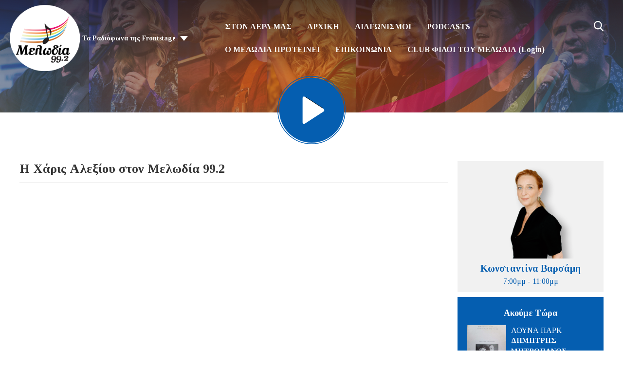

--- FILE ---
content_type: text/html; charset=UTF-8
request_url: https://www.melodia.gr/savvatokyriako/xaris-alexiou-2022/?i=413
body_size: 14559
content:
<!DOCTYPE HTML>
<html lang="el">
<head>
    <meta http-equiv="Content-Type" content="text/html; charset=utf-8">
<title>Η Χάρις Αλεξίου στον Μελωδία 99.2 - Melodia 99.2</title>
<meta name="description" content="Ο Μελωδία 99.2 είναι ο κορυφαίος σταθμός έντεχνου ρεπερτορίου στην Ελλάδα.">
<meta name="keywords" content="μελωδία 99.2, μελωδία, 992, ραδιόφωνο, αθήνα, ελλάδα, μουσική, ραδιοφωνικός σταθμός">
<meta name="robots" content="noodp, noydir">

<!-- Facebook -->
<meta property="og:url" content="https://www.melodia.gr/savvatokyriako/xaris-alexiou-2022/">
<meta property="og:title" content="Η Χάρις Αλεξίου στον Μελωδία 99.2">
<meta property="og:image:url" content="https://mmo.aiircdn.com/342/63a1e6a3074e1.png">
<meta property="og:image:width" content="1920">
<meta property="og:image:height" content="1080">
<meta property="og:image:type" content="image/png">
<meta property="og:description" content="">
<meta property="og:site_name" content="Μελωδία 99.2">
<meta property="og:type" content="article">

<!-- X.com -->
<meta name="twitter:card" content="summary">
<meta name="twitter:title" content="Η Χάρις Αλεξίου στον Μελωδία 99.2">
<meta name="twitter:description" content="">
<meta name="twitter:image" content="https://mmo.aiircdn.com/342/63a1e6a3074e1.png">
<meta name="twitter:site" content="@melodia992">


<!-- Icons -->
<link rel="icon" href="https://mm.aiircdn.com/632/5e185a3184ae6.png">
<link rel="apple-touch-icon" href="https://mm.aiircdn.com/632/5e185a3184ae6.png">


<!-- Common CSS -->
<link type="text/css" href="https://c.aiircdn.com/fe/css/dist/afe-f98a36ef05.min.css" rel="stylesheet" media="screen">

<!-- Common JS -->
<script src="https://code.jquery.com/jquery-3.4.1.min.js"></script>
<script src="https://c.aiircdn.com/fe/js/dist/runtime.5b7a401a6565a36fd210.js"></script>
<script src="https://c.aiircdn.com/fe/js/dist/vendor.f6700a934cd0ca45fcf8.js"></script>
<script src="https://c.aiircdn.com/fe/js/dist/afe.10a5ff067c9b70ffe138.js"></script>

<script>
gm.properties = {"site_id":"632","page_id":"5388","page_path_no_tll":"\/savvatokyriako\/xaris-alexiou-2022\/","service_id":"3583"};
</script>

    <meta name="viewport" content="width=device-width, minimum-scale=1.0, initial-scale=1.0">
    <link rel="stylesheet" href="https://a.aiircdn.com/d/c/2028-b0jeplq3uydtdo.css" />
    <script src="//ajax.googleapis.com/ajax/libs/webfont/1/webfont.js"></script>
    <script src="https://a.aiircdn.com/d/j/2029-7ulhfphfdpozmc.js"></script>

            <link href="https://fonts.googleapis.com/css?family=Tinos:400,400i,700,700i&display=swap&subset=greek,greek-ext,latin-ext" rel="stylesheet">
    
<script async src="//cdn.orangeclickmedia.com/tech/melodia.gr/ocm.js"></script>
<script async src="//securepubads.g.doubleclick.net/tag/js/gpt.js"></script>
<script>
    window.OCM = window.OCM || {};
    window.OCM.adblocked = true;
</script>
<script data-cmp-script type="text/plain">
	window.OCM.adblocked = false;
    
    (function detectAdblockWithInvalidURL(callback) {
      var flaggedURL = '//pagead2.googlesyndication.com/pagead/js/adsbygoogle.js';

      if (window.fetch) {
        var request = new Request(flaggedURL, {
          method: 'HEAD',
          mode: 'no-cors',
        });
        fetch(request)
          .then(function(response) {
            console.log('response.status', response.status);
            if (!response.status) {
              callback(false);
            }
          })
          .catch(function(error) {
            console.log('catch', error);
            callback(true);
          });
      } else {
        var http = new XMLHttpRequest();
        http.open('HEAD', flaggedURL, false);

        try {
          http.send();
        } catch (err) {
          callback(true);
        }

        if (!http.status) {
          callback(false);
        }
      }
    })(function(usingAdblock) {
    	window.OCM.adblockChecked = true;
        window.OCM.adblocked = usingAdblock;
    })
</script>
<script>
	googletag = window.googletag || {cmd: []};

  	googletag.cmd.push(function() {
    	googletag.pubads().enableSingleRequest();
    	googletag.pubads().setCentering(true);
    	googletag.pubads().collapseEmptyDivs(true);
        
        var page = new URL(window.location);
        googletag.pubads().setTargeting('frontstage_website', [page.host]);
        var paths = page.pathname.split('/');
        var path_tar = [];
        paths = paths.filter(String);
        for (var path of paths) {
            path_tar.push(path.substring(0, 39))
        }
        googletag.pubads().setTargeting('frontstage_path', path_tar);
        googletag.pubads().setTargeting('frontstage_page', [page.pathname.substring(1, 40)]);
        
    	googletag.enableServices();
  	});
</script>

<!-- Google Tag Manager -->
<script>(function(w,d,s,l,i){w[l]=w[l]||[];w[l].push({'gtm.start':
new Date().getTime(),event:'gtm.js'});var f=d.getElementsByTagName(s)[0],
j=d.createElement(s),dl=l!='dataLayer'?'&l='+l:'';j.async=true;j.src=
'https://www.googletagmanager.com/gtm.js?id='+i+dl;f.parentNode.insertBefore(j,f);
})(window,document,'script','dataLayer','GTM-PNWXC76');</script>
<!-- End Google Tag Manager -->
<style>
    @media only screen and (max-width: 480px){
     .c-ad.c-billboard iframe{
            height:auto!important;
        }
        
    .inline-ad img{
     	width:100%;   
    	height:auto;
        }
    }
    .inline-ad{text-align:center;}
</style>
<meta name="google-site-verification" content="DA7ch3h5dWz7Ql8fC6YtKn4N6dEPbqVcywwQRZk8Frg" />

<style>
    #simple-popup{position:fixed;top:0;bottom:0;left:0;right:0;z-index:100001}.simple-popup-content{position:absolute;left:50%;top:50%;-webkit-transform:translate(-50%,-50%);-ms-transform:translate(-50%,-50%);transform:translate(-50%,-50%);max-height:80%;max-width:100%;z-index:100002;overflow:auto}.simple-popup-content .close{position:absolute;right:0;top:0}.simple-popup-content .close::before{display:inline-block;text-align:center;content:"\00d7";font-size:40px;color:#fff;width:40px;line-height:40px}.simple-popup-content .close:hover{cursor:hand;cursor:pointer}.simple-popup-content .close:hover::before{color:grey}#simple-popup-backdrop,.simple-popup-backdrop-content{position:fixed;top:0;bottom:0;left:0;right:0;z-index:100000}#simple-popup,#simple-popup-backdrop,#simple-popup-backdrop.hide-it,#simple-popup.hide-it{-webkit-transition-property:opacity;-moz-transition-property:opacity;-ms-transition-property:opacity;-o-transition-property:opacity;transition-property:opacity}#simple-popup-backdrop.hide-it,#simple-popup.hide-it{opacity:0}#simple-popup,#simple-popup-backdrop{opacity:1}
    @media only screen and (max-width: 768px) {
        .simple-popup-content {left:calc((100% - 300px) /2) !important; top:calc((100% - 600px)/2) !important; max-height:100% !important; transform: translate(calc((100% - 300px) /2), calc((100% - 600px)/2)) !important}
    }
</style>
<script>
    !function(t){"use strict";t.fn.simplePopup=function(n){function e(){return o(),v=i(),k=r(),a(),g}function o(){if("auto"!==w.type&&"data"!==w.type&&"html"!==w.type)throw new Error('simplePopup: Type must me "auto", "data" or "html"');if(w.backdrop>1||w.backdrop<0)throw new Error('simplePopup: Please enter a "backdrop" value <= 1 of >= 0');if(w.fadeInDuration<0||Number(w.fadeInDuration)!==w.fadeInDuration)throw new Error('simplePopup: Please enter a "fadeInDuration" number >= 0');if(w.fadeOutDuration<0||Number(w.fadeOutDuration)!==w.fadeOutDuration)throw new Error('simplePopup: Please enter a "fadeOutDuration" number >= 0')}function i(){if("html"===w.type)return"html";if("data"===w.type)return"data";if("auto"===w.type){if(g.data("content"))return"data";if(t(w.htmlSelector).length)return"html";throw new Error('simplePopup: could not determine type for "type: auto"')}return!1}function r(){if("html"===v){if(!w.htmlSelector)throw new Error('simplePopup: for "type: html" the "htmlSelector" option must point to your popup html');if(!t(w.htmlSelector).length)throw new Error('simplePopup: the "htmlSelector": "'+w.htmlSelector+'" was not found');return t(w.htmlSelector).html()}if("data"===v){if(k=g.data("content"),!k)throw new Error('simplePopup: for "type: data" the "data-content" attribute can not be empty');return k}return!1}function a(){w.backdrop&&l(),w.escapeKey&&m(),p()}function p(){var n=t("<div/>",{class:"simple-popup-content",html:k}),e=t("<div/>",{id:"simple-popup",class:"hide-it"});if(w.inlineCss&&(n.css("width",w.width),n.css("height",w.height),n.css("background",w.background)),u(e),w.closeCross){var o=t("<div/>",{class:"close"});c(o),n.append(o)}e.append(n),w.beforeOpen(e),t("body").append(e),setTimeout(function(){var n=t("#simple-popup");w.inlineCss&&(n=b(n,w.fadeInTimingFunction),n=y(n,w.fadeInDuration)),n.removeClass("hide-it")});var i=setInterval(function(){"1"===t("#simple-popup").css("opacity")&&(clearInterval(i),w.afterOpen(e))},100)}function s(){var n=t("#simple-popup");w.beforeClose(n),w.inlineCss&&(n=b(n,w.fadeOutTimingFunction),n=y(n,w.fadeOutDuration)),t("#simple-popup").addClass("hide-it");var e=setInterval(function(){"0"===t("#simple-popup").css("opacity")&&(t("#simple-popup").remove(),clearInterval(e),w.afterClose())},100);w.backdrop&&d(),w.escapeKey&&h()}function u(n){t(n).on("click",function(n){"simple-popup"===t(n.target).prop("id")&&s()})}function c(n){t(n).on("click",function(t){s()})}function l(){f()}function d(){var n=t("#simple-popup-backdrop");w.inlineCss&&(n=b(n,w.fadeOutTimingFunction),n=y(n,w.fadeOutDuration)),n.addClass("hide-it");var e=setInterval(function(){"0"===t("#simple-popup-backdrop").css("opacity")&&(t("#simple-popup-backdrop").remove(),clearInterval(e))},100)}function f(){var n=t("<div/>",{class:"simple-popup-backdrop-content"}),e=t("<div/>",{id:"simple-popup-backdrop",class:"hide-it"});w.inlineCss&&(n.css("opacity",w.backdrop),n.css("background",w.backdropBackground)),e.append(n),t("body").append(e),setTimeout(function(){var n=t("#simple-popup-backdrop");w.inlineCss&&(n=b(n,w.fadeInTimingFunction),n=y(n,w.fadeInDuration)),n.removeClass("hide-it")})}function m(){t(document).on("keyup.escapeKey",function(t){27===t.keyCode&&s()})}function h(){t(document).unbind("keyup.escapeKey")}function b(t,n){return t.css("-webkit-transition-timing-function",n),t.css("-moz-transition-timing-function",n),t.css("-ms-transition-timing-function",n),t.css("-o-transition-timing-function",n),t.css("transition-timing-function",n),t}function y(t,n){return t.css("-webkit-transition-duration",n+"s"),t.css("-moz-transition-duration",n+"s"),t.css("-ms-transition-duration",n+"s"),t.css("-o-transition-duration",n+"s"),t.css("transition-duration",n+"s"),t}var k,v,g=this,w=t.extend({type:"auto",htmlSelector:null,width:"auto",height:"auto",background:"#fff",backdrop:.7,backdropBackground:"#000",inlineCss:!0,escapeKey:!0,closeCross:!0,fadeInDuration:.3,fadeInTimingFunction:"ease",fadeOutDuration:.3,fadeOutimingFunction:"ease",beforeOpen:function(){},afterOpen:function(){},beforeClose:function(){},afterClose:function(){}},n);this.selector;return e()}}(jQuery);
</script>

<script>
    var standalone = window.navigator.standalone,
      userAgent = window.navigator.userAgent.toLowerCase(),
      safari = /safari/.test(userAgent),
      ios = /iphone|ipod|ipad/.test(userAgent),
      popper = true;

    if (ios) {
      if (!standalone && safari) {
        // Safari
      } else if (!standalone && !safari) {
        // iOS webview
        popper = false;
      };
    } else {
      if (userAgent.includes('wv')) {
        // Android webview
        popper = false;
      } else {
        // Chrome
      }
    };
    
    function ocmGetParameterByName(name, url) {
        if (!url) url = window.location.href;
        name = name.replace(/[\[\]]/g, '\\$&');
        var regex = new RegExp('[?&]' + name + '(=([^&#]*)|&|#|$)'),
            results = regex.exec(url);
        if (!results) return null;
        if (!results[2]) return '';

        return decodeURIComponent(results[2].replace(/\+/g, ' '));
    }
    
    function popapp() {
        if (OCM.device === 'mobile') {
            var options = {
                type: 'html',
                htmlSelector: '#popapp_mobile',
                escapeKey: true,
                fadeInDuration: 1.0
            };
        } else {
            var options = {
                type: 'html',
                htmlSelector: '#popapp_desktop',
                escapeKey: true,
                fadeInDuration: 1.0
            };
        }
        
        $(this).simplePopup(options);
    }
</script>
<script data-cmp-script type="text/plain">
    //if (ocmGetParameterByName('pop', null)) {
        window.setTimeout(function() {
            if (window.localStorage && popper) {
                var nextPopup = localStorage.getItem( 'popitappmelodia' );
                // Per user
                // if (nextPopup) {
                //    return;
                // }
                
                // Per day
                if (nextPopup > new Date()) {
                   return;
                }
                var expires = new Date();
                expires = expires.setHours(expires.getHours() + 24);
                localStorage.setItem( 'popitappmelodia', expires );
                
                // popapp();
            }
        }, 3000);
    //}
</script>

<style>
    .js-pod-eps-cont .gm-sec-meta { display:none !important }
</style>

<meta name="facebook-domain-verification" content="or9h02fw28h3dziibjseyzriw568wl" />


<!-- Facebook Pixel Code -->
<script>
!function(f,b,e,v,n,t,s)
{if(f.fbq)return;n=f.fbq=function(){n.callMethod?
n.callMethod.apply(n,arguments):n.queue.push(arguments)};
if(!f._fbq)f._fbq=n;n.push=n;n.loaded=!0;n.version='2.0';
n.queue=[];t=b.createElement(e);t.async=!0;
t.src=v;s=b.getElementsByTagName(e)[0];
s.parentNode.insertBefore(t,s)}(window, document,'script',
'https://connect.facebook.net/en_US/fbevents.js');
fbq('init', '480505053139036');
fbq('track', 'PageView');
fbq('track', 'ViewContent');
</script>
<noscript><img height="1" width="1" style="display:none"
src="https://www.facebook.com/tr?id=480505053139036&ev=PageView&noscript=1"
/></noscript>
<!-- End Facebook Pixel Code -->

</head>
<body data-controller="ads">

<!-- Global site tag (gtag.js) - Google Analytics -->
<script async src="https://www.googletagmanager.com/gtag/js?id=UA-122618698-1"></script>
<script>
  window.dataLayer = window.dataLayer || [];
  function gtag(){dataLayer.push(arguments);}
  gtag('js', new Date());

  gtag('config', 'UA-122618698-1');
</script>

<div class="c-nav-overspill  js-top-nav  js-slide-move">
    <ul></ul>
</div>

<div class="c-site-overlay  js-site-overlay"></div>

<div class="c-site-wrapper  js-slide-move">
    <div class="o-wrapper js-takeover-wrap"></div>
    <div class="c-ad c-billboard js-spacing-on-load"><div class="gm-adpos" 
     data-ads-target="pos" 
     data-pos-id="6696" 
     id="ad-pos-6696"
 ></div></div>
    <header class="c-page-head c-page-head--pages">
        <div class="c-page-head__top">
            <div class="dv-grid u-flex">
                <div class="dv-grid__item u-flex__item">
                    <div class="c-logo-wrapper">
                        <a href="/"><img class="c-logo" src="https://mm.aiircdn.com/632/5e185a3184ae6.png" alt="Μελωδία 99.2"></a>
                        <div class="c-logo-wrapper__inner">
                                                            <div class="c-other-stations-toggle s-hide js-other-stations-toggle">
                                    <span>Τα Ραδιόφωνα της Frontstage</span>
                                </div>
                                                                                </div>
                    </div>
                </div><!--
                     --><div class="dv-grid__item u-flex__item c-nav-primary-flexwrapper">
                    <div class="c-nav-primary-wrapper js-nav-primary-wrapper">
                        <nav class="c-nav-primary js-nav-primary">
                            <h2 class="hide"><a href="/">Navigation</a></h2>
                            <ul class="global-nav-top"><li class="nav--on-air "><div><a href="#">
                    ΣΤΟΝ ΑΕΡΑ ΜΑΣ
                </a></div><ul><li><a href="/on-air/programma/">
                                Πρόγραμμα
                            </a></li><li><a href="/on-air/presenters/">
                                Παραγωγοί
                            </a></li><li><a href="/on-air/kasetes-tou-melodia/">
                                Κασέτες του Μελωδία
                            </a></li><li><a href="/on-air/akoume-mprosta/">
                                Ακούμε Μπροστά
                            </a></li><li><a href="https://melodia.gr/podcasts/ta-nea-se-5-melodia/">
                                Τα Νέα Σε 5&#039;
                            </a></li><li><a href="/on-air/diaskeves-mas/">
                                Οι Διασκευές του Μελωδία
                            </a></li></ul></li><li class="nav--home "><div><a href="/">
                    ΑΡΧΙΚΗ
                </a></div></li><li class="nav--diagonismoi "><div><a href="/diagonismoi/">
                    ΔΙΑΓΩΝΙΣΜΟΙ
                </a></div><ul><li><a href="/diagonismoi/">
                                ΔΙΑΓΩΝΙΣΜΟΙ
                            </a></li></ul></li><li class="nav--1 "><div><a href="/podcasts/">
                    PODCASTS
                </a></div></li><li class="nav--protaseis "><div><a href="/protaseis/">
                    Ο ΜΕΛΩΔΙΑ ΠΡΟΤΕΙΝΕΙ
                </a></div></li><li class="nav--about "><div><a href="/about/">
                    ΕΠΙΚΟΙΝΩΝΙΑ
                </a></div></li><li class="nav--melodia-club "><div><a href="/club/">
                    CLUB ΦΙΛΟΙ ΤΟΥ ΜΕΛΩΔΙΑ (Login)
                </a></div></li></ul>
                            <button type="button" class="c-search-toggle  js-search-toggle">Toggle Search Visibility</button>
                        </nav>
                    </div>
                    <button class="c-nav-toggle  js-toggle-navigation" type="button">
                        <div class="c-nav-icon">
                            <i class="c-nav-toggle__line"></i><i class="c-nav-toggle__line"></i><i class="c-nav-toggle__line"></i>
                        </div>
                        <span class="c-nav-toggle__title">Menu</span>
                    </button>
                                            <div class="c-other-stations-toggle hide s-show js-other-stations-toggle">
                            <span>Τα Ραδιόφωνα της Frontstage</span>
                        </div>
                                    </div>
            </div>
        </div>
        <div class="c-page-head__main">
                        <a href="/player/"
               target="_blank"
               data-popup-size=""
               class="c-listen-live">

                <svg width="187" height="187" viewBox="0 0 187 187" xmlns="http://www.w3.org/2000/svg" xmlns:xlink="http://www.w3.org/1999/xlink">
                    <defs>
                        <filter x="-.8%" y="2.3%" width="96.3%" height="94.2%" filterUnits="objectBoundingBox" id="a">
                            <feOffset dy="-1" in="SourceAlpha" result="shadowOffsetOuter1"/>
                            <feColorMatrix values="0 0 0 0 0 0 0 0 0 0 0 0 0 0 0 0 0 0 1 0" in="shadowOffsetOuter1"/>
                        </filter>
                        <path d="M74.182 56.023l51.667 33.624a4 4 0 010 6.706l-51.667 33.624A4 4 0 0168 126.624V59.376a4 4 0 016.182-3.353z" id="b"/>
                    </defs>
                    <g transform="translate(1 1)" fill="none" fill-rule="evenodd">
                        <circle fill="#592783" cx="93" cy="93" r="89"/>
                        <circle stroke="#592783" stroke-width="2" cx="92.5" cy="92.5" r="92.5"/>
                        <use fill="#000" filter="url(#a)" xlink:href="#b"/>
                        <use fill="#FFF" xlink:href="#b"/>
                    </g>
                </svg>
            </a>
                    </div>
    </header><!-- End of header -->

    <section class="c-page-main c-page-main--pages">
        <div class="o-wrapper">
            <div class="dv-grid">
                <div class="dv-grid__item dv-grid__item--flex-300">
                    
                    <h1 class="o-headline">Η Χάρις Αλεξίου στον Μελωδία 99.2 </h1>
                    <div class="s-page">
                        <div style="left: 0; width: 100%; height: 0; position: relative; padding-bottom: 56.25%;"><iframe src="https://www.youtube.com/embed/ft55QvI331s?rel=0" style="top: 0; left: 0; width: 100%; height: 100%; position: absolute; border: 0;" allowfullscreen scrolling="no" allow="accelerometer *; clipboard-write *; encrypted-media *; gyroscope *; picture-in-picture *; web-share *;" referrerpolicy="strict-origin"></iframe></div>

<p style="text-align: center;">&nbsp;</p>

<p style="text-align: center;"><span style="font-size:16px;"><strong>O &Mu;&epsilon;&lambda;&omega;&delta;ί&alpha; 99.2 &pi;&alpha;&rho;&omicron;&upsilon;&sigma;&iota;ά&zeta;&epsilon;&iota;:</strong></span></p>

<p style="text-align: center;"><span style="font-size:16px;"><strong>🎙&Chi;ά&rho;&iota;&sigmaf; &Alpha;&lambda;&epsilon;&xi;ί&omicron;&upsilon;: &Eta; &sigma;&pi;&omicron;&upsilon;&delta;&alpha;ί&alpha; &epsilon;&rho;&mu;&eta;&nu;&epsilon;ύ&tau;&rho;&iota;&alpha; &mu;&omicron;&iota;&rho;ά&zeta;&epsilon;&tau;&alpha;&iota; &mu;&alpha;&zeta;ί &mu;&alpha;&sigmaf; &sigma;&pi;ά&nu;&iota;&epsilon;&sigmaf; &iota;&sigma;&tau;&omicron;&rho;ί&epsilon;&sigmaf;.</strong></span></p>

<p style="text-align: center;"><span style="font-size:16px;"><strong>&Mu;&iota;&alpha; &xi;&epsilon;&chi;&omega;&rho;&iota;&sigma;&tau;ή &sigma;&upsilon;&nu;ά&nu;&tau;&eta;&sigma;&eta; &mu;&epsilon; &tau;&eta;&nu; &omicron;&mu;ά&delta;&alpha; &tau;&omicron;&upsilon; &Mu;&epsilon;&lambda;&omega;&delta;ί&alpha; 99.2</strong></span></p>

<p style="text-align: center;"><span style="font-size:16px;"><strong>&pi;ά&nu;&tau;&alpha; Έ&nu;&tau;&epsilon;&chi;&nu;&alpha;, &pi;ά&nu;&tau;&alpha; &Mu;&epsilon;&lambda;&omega;&delta;ί&alpha; 🎼</strong></span></p>

<p style="text-align: center;"><span style="font-size:16px;"><strong>#pantaentexna #pantamelodia #piasemelodia</strong></span></p>

<p style="text-align: center;"><img alt="" src="https://mmo.aiircdn.com/342/63a1e6a3074e1.png" style="" /></p>

<p style="text-align: center;"><strong>&Eta; &Chi;ά&rho;&iota;&sigmaf; &Alpha;&lambda;&epsilon;&xi;ί&omicron;&upsilon; &sigma;&tau;&omicron;&nu; &Mu;&epsilon;&lambda;&omega;&delta;ί&alpha; 99.2&nbsp;</strong></p>

<p>&Alpha;&pi;ό &tau;&omicron; &pi;&rho;ώ&tau;&omicron; &tau;&eta;&sigmaf; &tau;&rho;&alpha;&gamma;&omicron;ύ&delta;&iota;, &sigma;&tau;&eta;&nu; &tau;&epsilon;&rho;ά&sigma;&tau;&iota;&alpha; &epsilon;&pi;&iota;&tau;&upsilon;&chi;ί&alpha; &kappa;&alpha;&iota; &tau;ώ&rho;&alpha; &sigma;&tau;&eta;&nu; &kappa;&upsilon;&kappa;&lambda;&omicron;&phi;&omicron;&rho;ί&alpha; &tau;&omicron;&upsilon; &tau;&rho;&alpha;&gamma;&omicron;&upsilon;&delta;&iota;&omicron;ύ<strong> <a href="https://www.youtube.com/watch?v=R6N_7zdgudU">&quot;&Omicron; ά&nu;&theta;&rho;&omega;&pi;&omicron;&sigmaf; &tau;&omicron;&upsilon; &kappa;ά&beta;&omicron;&upsilon; (Reworks)&quot;</a></strong>. &Eta; &sigma;&pi;&omicron;&upsilon;&delta;&alpha;ί&alpha; &epsilon;&rho;&mu;&eta;&nu;&epsilon;ύ&tau;&rho;&iota;&alpha; &mu;&omicron;&iota;&rho;ά&zeta;&epsilon;&tau;&alpha;&iota; &mu;&alpha;&zeta;ί &mu;&alpha;&sigmaf; &sigma;&pi;ά&nu;&iota;&epsilon;&sigmaf; &iota;&sigma;&tau;&omicron;&rho;ί&epsilon;&sigmaf; &sigma;&epsilon; &mu;&iota;&alpha; &xi;&epsilon;&chi;&omega;&rho;&iota;&sigma;&tau;ή &sigma;&upsilon;&nu;ά&nu;&tau;&eta;&sigma;&eta; &mu;&epsilon; &omicron;&lambda;ό&kappa;&lambda;&eta;&rho;&eta; &tau;&eta;&nu; &omicron;&mu;ά&delta;&alpha; &tau;&omicron;&upsilon; &Mu;&epsilon;&lambda;&omega;&delta;ί&alpha; 99.2.&nbsp;</p>

<p>&Sigma;&tau;&omicron; &pi;&rho;ώ&tau;&omicron; &mu;έ&rho;&omicron;&sigmaf; &eta; <strong>&Chi;ά&rho;&iota;&sigmaf; &Alpha;&lambda;&epsilon;&xi;ί&omicron;&upsilon;</strong> &sigma;&upsilon;&nu;&alpha;&nu;&tau;ά &tau;&eta;&nu; &omicron;&mu;ά&delta;&alpha; &tau;&omicron;&upsilon; &Mu;&epsilon;&lambda;&omega;&delta;ί&alpha; 99.2. &Omicron; <strong>&Xi;&epsilon;&nu;&omicron;&phi;ώ&nu; &Rho;&alpha;&rho;ά&kappa;&omicron;&sigmaf;</strong>, &eta; <strong>&Kappa;&omega;&nu;&sigma;&tau;&alpha;&nu;&tau;ί&nu;&alpha; &Beta;&alpha;&rho;&sigma;ά&mu;&eta;</strong>, &omicron; <strong>&Delta;&eta;&mu;ή&tau;&rho;&eta;&sigmaf; &Beta;&rho;&alpha;&chi;&nu;ό&sigmaf;</strong>, &eta; <strong>&Mu;&alpha;&tau;&omicron;ύ&lambda;&alpha; &Kappa;&omicron;&upsilon;&sigma;&tau;έ&nu;&eta;</strong>, &eta; <strong>&Delta;ή&mu;&eta;&tau;&rho;&alpha; &Tau;&epsilon;&rho;&rho;&alpha;&nu;ό&beta;&alpha; </strong>&kappa;&alpha;&iota; &eta; <strong>&Phi;&alpha;&nu;ή &Alpha;&rho;&gamma;ύ&rho;&eta; </strong>&sigma;&upsilon;&zeta;&eta;&tau;&omicron;ύ&nu; &mu;&alpha;&zeta;ί &tau;&eta;&sigmaf; &gamma;&iota;&alpha; &tau;&eta;&nu; &pi;&omicron;&rho;&epsilon;ί&alpha; &tau;&eta;&sigmaf; &alpha;&pi;ό &tau;&omicron; &xi;&epsilon;&kappa;ί&nu;&eta;&mu;&alpha; έ&omega;&sigmaf; &tau;&eta;&nu; &alpha;&pi;&omicron;&theta;έ&omega;&sigma;&eta;, &tau;&iota;&sigmaf; &epsilon;&pi;&iota;&tau;&upsilon;&chi;ί&epsilon;&sigmaf;, &tau;&iota;&sigmaf; &epsilon;&upsilon;&kappa;&alpha;&iota;&rho;ί&epsilon;&sigmaf;, &tau;&iota;&sigmaf; &delta;&upsilon;&sigma;&kappa;&omicron;&lambda;ί&epsilon;&sigmaf; &kappa;&alpha;&iota; &tau;&iota;&sigmaf; &alpha;&gamma;&omega;&nu;ί&epsilon;&sigmaf; &mu;&iota;&alpha;&sigmaf; &gamma;&epsilon;&mu;ά&tau;&eta;&sigmaf; &pi;&omicron;&rho;&epsilon;ί&alpha;&sigmaf; &kappa;&alpha;&iota; &phi;&tau;ά&nu;&omicron;&upsilon;&nu; &mu;έ&chi;&rho;&iota; &sigma;ή&mu;&epsilon;&rho;&alpha;.&nbsp;</p>

<p>&Sigma;&tau;&omicron; &delta;&epsilon;ύ&tau;&epsilon;&rho;&omicron; &mu;έ&rho;&omicron;&sigmaf;, &omicron; <strong>&Delta;&eta;&mu;ή&tau;&rho;&eta;&sigmaf; &Beta;&rho;&alpha;&chi;&nu;ό&sigmaf;</strong> &sigma;&upsilon;&zeta;&eta;&tau;ά &mu;&epsilon; &tau;&omicron;&upsilon;&sigmaf; &sigma;&upsilon;&nu;&tau;&epsilon;&lambda;&epsilon;&sigma;&tau;έ&sigmaf; &tau;&omicron;&upsilon; <strong>Reworks Project</strong> &kappa;&alpha;&iota; &tau;&eta;&nu; <strong>&Chi;ά&rho;&eta; &Alpha;&lambda;&epsilon;&xi;ί&omicron;&upsilon;</strong> &gamma;&iota;&alpha; &tau;&omicron;&nu;<em><strong> Ά&nu;&theta;&rho;&omega;&pi;&omicron; &tau;&omicron;&upsilon; &Kappa;ά&beta;&omicron;&upsilon;</strong></em> &pi;&omicron;&upsilon; έ&chi;&epsilon;&iota; ή&delta;&eta; &kappa;&upsilon;&kappa;&lambda;&omicron;&phi;&omicron;&rho;ή&sigma;&epsilon;&iota;, &alpha;&lambda;&lambda;ά &kappa;&alpha;&iota; ό&lambda;&alpha; &tau;&alpha; ά&lambda;&lambda;&alpha; &pi;&omicron;&upsilon; έ&rho;&chi;&omicron;&nu;&tau;&alpha;&iota;.&nbsp;</p>

<p><strong>&Omicron; &Mu;ά&nu;&omicron;&sigmaf; &Theta;&epsilon;&omicron;&phi;ί&lambda;&omicron;&upsilon;</strong>, &omicron;&nbsp;<strong>&Epsilon;&rho;&mu;ή&sigmaf; &Gamma;&epsilon;&rho;&alpha;&gamma;ί&delta;&eta;&sigmaf;&nbsp;</strong>(<strong>Ermis)&nbsp;</strong>&kappa;&alpha;&iota; <strong>&Iota;&sigma;ί&delta;&omega;&rho;&omicron;&sigmaf; &Kappa;&iota;&lambda;&omicron;ύ&delta;&eta;&sigmaf; (Issy Beats) </strong>&mu;ά&sigmaf; &mu;&iota;&lambda;&omicron;ύ&nu; &gamma;&iota;&alpha; &alpha;&upsilon;&tau;ή &tau;&eta; &delta;&iota;&sigma;&kappa;&omicron;&gamma;&rho;&alpha;&phi;&iota;&kappa;ή &epsilon;&pi;&iota;&sigma;&tau;&rho;&omicron;&phi;ή &pi;&omicron;&upsilon; &epsilon;&tau;&omicron;ί&mu;&alpha;&sigma;&alpha;&nu; &gamma;&iota;&alpha; &tau;&eta;&nu; &Chi;ά&rho;&eta; &Alpha;&lambda;&epsilon;&xi;ί&omicron;&upsilon;, &delta;ί&nu;&omicron;&nu;&tau;&alpha;&sigmaf; &nu;έ&alpha; &pi;&omicron;&rho;&epsilon;ί&alpha; &sigma;&tau;&alpha; &tau;&rho;&alpha;&gamma;&omicron;ύ&delta;&iota;&alpha; &tau;&eta;&sigmaf; &alpha;&gamma;&alpha;&pi;&eta;&mu;έ&nu;&eta;&sigmaf; &epsilon;&rho;&mu;&eta;&nu;&epsilon;ύ&tau;&rho;&iota;&alpha;&sigmaf;.</p>

<p><b>&Pi;&alpha;&rho;&alpha;&kappa;&omicron;&lambda;&omicron;&upsilon;&theta;ή&sigma;&tau;&epsilon; &tau;&eta; &sigma;&upsilon;&nu;έ&nu;&tau;&epsilon;&upsilon;&xi;&eta; &tau;&eta;&sigmaf; &Chi;ά&rho;&eta;&sigmaf; &Alpha;&lambda;&epsilon;&xi;ί&omicron;&upsilon; &epsilon;&delta;ώ:&nbsp;</b></p>

<p>&nbsp;</p>


<div class="gm-photos cf small"
     data-controller="album"
     data-album-id-value="13771"
     data-album-images-value='[{"name":"1","descr":"\u03a6\u03c9\u03c4\u03bf\u03b3\u03c1\u03ac\u03c6\u03bf\u03c2: \u0391\u03bd\u03b4\u03c1\u03ad\u03b1\u03c2 \u039d\u03b9\u03ba\u03bf\u03bb\u03b1\u03c1\u03ad\u03b1\u03c2 ","slug":"413","page_path":"\/savvatokyriako\/xaris-alexiou-2022\/?i=413","url":"https:\/\/mmo.aiircdn.com\/342\/63a1ef0372b28.jpg","thumb_url":"https:\/\/mmo.aiircdn.com\/cdn-cgi\/image\/width=140,height=140,fit=cover\/342\/63a1ef0372b28.jpg"},{"name":"2","descr":"\u03a6\u03c9\u03c4\u03bf\u03b3\u03c1\u03ac\u03c6\u03bf\u03c2: \u0391\u03bd\u03b4\u03c1\u03ad\u03b1\u03c2 \u039d\u03b9\u03ba\u03bf\u03bb\u03b1\u03c1\u03ad\u03b1\u03c2 ","slug":"217","page_path":"\/savvatokyriako\/xaris-alexiou-2022\/?i=217","url":"https:\/\/mmo.aiircdn.com\/342\/63a1ef0194e43.jpg","thumb_url":"https:\/\/mmo.aiircdn.com\/cdn-cgi\/image\/width=140,height=140,fit=cover\/342\/63a1ef0194e43.jpg"},{"name":"3","descr":"\u03a6\u03c9\u03c4\u03bf\u03b3\u03c1\u03ac\u03c6\u03bf\u03c2: \u0391\u03bd\u03b4\u03c1\u03ad\u03b1\u03c2 \u039d\u03b9\u03ba\u03bf\u03bb\u03b1\u03c1\u03ad\u03b1\u03c2 ","slug":"126","page_path":"\/savvatokyriako\/xaris-alexiou-2022\/?i=126","url":"https:\/\/mmo.aiircdn.com\/342\/63a1ef01745e3.jpg","thumb_url":"https:\/\/mmo.aiircdn.com\/cdn-cgi\/image\/width=140,height=140,fit=cover\/342\/63a1ef01745e3.jpg"},{"name":"4","descr":"\u03a6\u03c9\u03c4\u03bf\u03b3\u03c1\u03ac\u03c6\u03bf\u03c2: \u0391\u03bd\u03b4\u03c1\u03ad\u03b1\u03c2 \u039d\u03b9\u03ba\u03bf\u03bb\u03b1\u03c1\u03ad\u03b1\u03c2 ","slug":"58","page_path":"\/savvatokyriako\/xaris-alexiou-2022\/?i=58","url":"https:\/\/mmo.aiircdn.com\/342\/63a1ef047844a.jpg","thumb_url":"https:\/\/mmo.aiircdn.com\/cdn-cgi\/image\/width=140,height=140,fit=cover\/342\/63a1ef047844a.jpg"}]'
     data-album-showing-index-value="0"
     data-action="resize@window->album#updateLayout popstate@window->album#popState"
>

                <div class="photo-carousel above"
         data-album-target="carousel"
    >
        <a href="#"
           class="caro-arrow arrow-left disabled"
           data-action="click->album#pageCarousel:prevent"
           data-album-direction-param="left"
           data-album-target="carouselArrowLeft"
        ></a>
        <a href="#"
           class="caro-arrow arrow-right disabled"
           data-action="click->album#pageCarousel:prevent"
           data-album-direction-param="right"
           data-album-target="carouselArrowRight"
        ></a>
        <div class="photo-carousel-inner"
             data-album-target="carouselInner"
             data-action="scroll->album#toggleCarouselArrows"
        >
            <ul class="cf"
                data-album-target="carouselList"
            >
                                    <li class="on"
                        data-album-target="carouselItem"
                    >
                        <a href="/savvatokyriako/xaris-alexiou-2022/?i=413"
                           style="background-image:url(https://mmo.aiircdn.com/cdn-cgi/image/width=140,height=140,fit=cover/342/63a1ef0372b28.jpg);"
                           data-action="click->album#selectThumbnail:prevent mouseenter->album#showTip mouseleave->album#hideTip"
                        >1</a>
                    </li>
                                    <li class=""
                        data-album-target="carouselItem"
                    >
                        <a href="/savvatokyriako/xaris-alexiou-2022/?i=217"
                           style="background-image:url(https://mmo.aiircdn.com/cdn-cgi/image/width=140,height=140,fit=cover/342/63a1ef0194e43.jpg);"
                           data-action="click->album#selectThumbnail:prevent mouseenter->album#showTip mouseleave->album#hideTip"
                        >2</a>
                    </li>
                                    <li class=""
                        data-album-target="carouselItem"
                    >
                        <a href="/savvatokyriako/xaris-alexiou-2022/?i=126"
                           style="background-image:url(https://mmo.aiircdn.com/cdn-cgi/image/width=140,height=140,fit=cover/342/63a1ef01745e3.jpg);"
                           data-action="click->album#selectThumbnail:prevent mouseenter->album#showTip mouseleave->album#hideTip"
                        >3</a>
                    </li>
                                    <li class=""
                        data-album-target="carouselItem"
                    >
                        <a href="/savvatokyriako/xaris-alexiou-2022/?i=58"
                           style="background-image:url(https://mmo.aiircdn.com/cdn-cgi/image/width=140,height=140,fit=cover/342/63a1ef047844a.jpg);"
                           data-action="click->album#selectThumbnail:prevent mouseenter->album#showTip mouseleave->album#hideTip"
                        >4</a>
                    </li>
                            </ul>
        </div>
    </div>

    
    <div class="photo-viewer"
         data-album-target="photoViewer"
    >
        <div class="photo-pagination">
            <a href="#"
               class="prev disabled"
               data-album-target="prev"
               data-action="click->album#prev:prevent"
            >Previous <span class="access">image</span></a>
            <a href="/savvatokyriako/xaris-alexiou-2022/?i=217"
               class="next "
               data-album-target="next"
               data-action="click->album#next:prevent"
            >Next <span class="access">image</span></a>
            <p data-album-target="pagination">
                <span data-album-target="pageNumber">1</span>
                of 4
            </p>
        </div>
        <div class="photo-cont">
            <img src="https://mmo.aiircdn.com/342/63a1ef0372b28.jpg"
                 alt=""
                 class="main-image"
                 data-album-target="image"
                 data-action="load->album#updateOverlayNavSize"
            />
            <a href="#"
               class="overlay-nav prev disabled"
               data-album-target="prev overlayNav"
               data-action="click->album#prev:prevent"
            ><span>Previous image</span></a>
            <a href="/savvatokyriako/xaris-alexiou-2022/?i=217"
               class="overlay-nav next "
               data-album-target="next overlayNav"
               data-action="click->album#next:prevent"
            ><span>Next image</span></a>

                            <div class="more-albums"
                     data-album-target="moreSlide"
                >
                    <p>More Galleries</p>
                    <div class="preview-cont">

                        
                            <div class="album-preview preview-item-1">
                                <a href="/photos/πισίνα/">
                                    <img src="https://mmo.aiircdn.com/342/68231f7d7ab1d.jpeg" alt="" />
                                    <span>Πισίνα </span>
                                </a>
                            </div>

                        
                            <div class="album-preview preview-item-2">
                                <a href="/photos/αιαυτοσ/">
                                    <img src="https://mmo.aiircdn.com/342/671b8013411d8.jpg" alt="" />
                                    <span>ΑΙΑΥΤΟΣ</span>
                                </a>
                            </div>

                        
                            <div class="album-preview preview-item-3">
                                <a href="/photos/h-kασέτα-του-μελωδία-για-τον-μίκη-θεοδωρ/">
                                    <img src="https://mmo.aiircdn.com/342/6717ba32883db.jpg" alt="" />
                                    <span>H Kασέτα του Μελωδία για τον Μίκη Θεοδωράκη</span>
                                </a>
                            </div>

                        
                    </div>
                </div>
                    </div>
    </div>
    <div class="photo-meta"
         data-album-target="photoMeta"
    >
        <div class="photo-name"
             data-album-target="photoName"
        >1</div>
        <div class="photo-descr"
             data-album-target="photoDescr"
        >Φωτογράφος: Ανδρέας Νικολαρέας </div>
        <div class="photo-share cf"
             data-album-target="shareBtns"
        >
<div class="aiir-share">
    <h2 class="aiir-share__header">Κοινοποίηση</h2>
    <ul class="aiir-share__list">
        <li class="aiir-share__item">
            <a href="https://www.facebook.com/sharer/sharer.php?u=https%3A%2F%2Fwww.melodia.gr%2Fsavvatokyriako%2Fxaris-alexiou-2022%2F" 
               class="aiir-share__link aiir-share__link--facebook" 
               data-controller="popup"
               data-action="click->popup#open"
               data-popup-size-param="550x500"
               target="_blank">
                <span class="access">Share on Facebook</span>
                <svg class="aiir-share__icon" viewBox="0 0 24 24" xmlns="http://www.w3.org/2000/svg" fill-rule="evenodd" clip-rule="evenodd" stroke-linejoin="round"><path d="M23.9981 11.9991C23.9981 5.37216 18.626 0 11.9991 0C5.37216 0 0 5.37216 0 11.9991C0 17.9882 4.38789 22.9522 10.1242 23.8524V15.4676H7.07758V11.9991H10.1242V9.35553C10.1242 6.34826 11.9156 4.68714 14.6564 4.68714C15.9692 4.68714 17.3424 4.92149 17.3424 4.92149V7.87439H15.8294C14.3388 7.87439 13.8739 8.79933 13.8739 9.74824V11.9991H17.2018L16.6698 15.4676H13.8739V23.8524C19.6103 22.9522 23.9981 17.9882 23.9981 11.9991Z"></path></svg>
            </a>
        </li>
        <li class="aiir-share__item aiir-share__item--mobile-only">
            <a href="fb-messenger://share?link=https%3A%2F%2Fwww.melodia.gr%2Fsavvatokyriako%2Fxaris-alexiou-2022%2F" 
               class="aiir-share__link aiir-share__link--messenger">
                <span class="access">Share on Messenger</span>
                <svg class="aiir-share__icon" viewBox="0 0 16 16" xmlns="http://www.w3.org/2000/svg" fill-rule="evenodd" clip-rule="evenodd" stroke-linejoin="round" stroke-miterlimit="1.414"><path d="M8 0C3.582 0 0 3.316 0 7.407c0 2.332 1.163 4.41 2.98 5.77V16l2.725-1.495c.727.2 1.497.31 2.295.31 4.418 0 8-3.317 8-7.408C16 3.317 12.418 0 8 0zm.795 9.975L6.758 7.802 2.783 9.975l4.372-4.642 2.087 2.173 3.926-2.173-4.373 4.642z" fill-rule="nonzero"></path></svg>
            </a>
        </li>
        <li class="aiir-share__item aiir-share__item--desktop-only">
            <a href="https://www.facebook.com/dialog/send?&app_id=1850503301852189&link=https%3A%2F%2Fwww.melodia.gr%2Fsavvatokyriako%2Fxaris-alexiou-2022%2F&redirect_uri=https%3A%2F%2Fwww.melodia.gr%2Fsavvatokyriako%2Fxaris-alexiou-2022%2F&display=popup" class="aiir-share__link aiir-share__link--messenger" data-controller="popup" data-action="click->popup#open" data-popup-size-param="645x580" target="_blank">
                <span class="access">Share on Messenger</span>
                <svg class="aiir-share__icon" viewBox="0 0 16 16" xmlns="http://www.w3.org/2000/svg" fill-rule="evenodd" clip-rule="evenodd" stroke-linejoin="round" stroke-miterlimit="1.414"><path d="M8 0C3.582 0 0 3.316 0 7.407c0 2.332 1.163 4.41 2.98 5.77V16l2.725-1.495c.727.2 1.497.31 2.295.31 4.418 0 8-3.317 8-7.408C16 3.317 12.418 0 8 0zm.795 9.975L6.758 7.802 2.783 9.975l4.372-4.642 2.087 2.173 3.926-2.173-4.373 4.642z" fill-rule="nonzero"></path></svg>
            </a>
        </li>
        <li class="aiir-share__item">
            <a href="https://twitter.com/intent/tweet?url=https%3A%2F%2Fwww.melodia.gr%2Fsavvatokyriako%2Fxaris-alexiou-2022%2F&text=" 
            class="aiir-share__link aiir-share__link--twitter" 
            data-controller="popup"
            data-action="click->popup#open"
            data-popup-size-param="550x400"
            target="_blank">
                <span class="access">Share on X</span>
                <svg class="aiir-share__icon" role="img" viewBox="0 0 24 24" xmlns="http://www.w3.org/2000/svg"><path d="M18.901 1.153h3.68l-8.04 9.19L24 22.846h-7.406l-5.8-7.584-6.638 7.584H.474l8.6-9.83L0 1.154h7.594l5.243 6.932ZM17.61 20.644h2.039L6.486 3.24H4.298Z"/></svg>
            </a>
        </li>
         <li class="aiir-share__item">
            <a href="https://wa.me/?text=https%3A%2F%2Fwww.melodia.gr%2Fsavvatokyriako%2Fxaris-alexiou-2022%2F" 
               class="aiir-share__link aiir-share__link--whatsapp" 
               data-action="share/whatsapp/share">
                <span class="access">Share on Whatsapp</span>
                <svg class="aiir-share__icon" viewBox="0 0 16 16" xmlns="http://www.w3.org/2000/svg" fill-rule="evenodd" clip-rule="evenodd" stroke-linejoin="round" stroke-miterlimit="1.414"><path d="M11.665 9.588c-.2-.1-1.177-.578-1.36-.644-.182-.067-.315-.1-.448.1-.132.197-.514.643-.63.775-.116.13-.232.14-.43.05-.2-.1-.842-.31-1.602-.99-.592-.53-.99-1.18-1.107-1.38-.116-.2-.013-.31.087-.41.09-.09.2-.23.3-.35.098-.12.13-.2.198-.33.066-.14.033-.25-.017-.35-.05-.1-.448-1.08-.614-1.47-.16-.39-.325-.34-.448-.34-.115-.01-.248-.01-.38-.01-.134 0-.35.05-.532.24-.182.2-.696.68-.696 1.65s.713 1.91.812 2.05c.1.13 1.404 2.13 3.4 2.99.476.2.846.32 1.136.42.476.15.91.13 1.253.08.383-.06 1.178-.48 1.344-.95.17-.47.17-.86.12-.95-.05-.09-.18-.14-.38-.23M8.04 14.5h-.01c-1.18 0-2.35-.32-3.37-.92l-.24-.143-2.5.65.67-2.43-.16-.25c-.66-1.05-1.01-2.26-1.01-3.506 0-3.63 2.97-6.59 6.628-6.59 1.77 0 3.43.69 4.68 1.94 1.25 1.24 1.94 2.9 1.94 4.66-.003 3.63-2.973 6.59-6.623 6.59M13.68 2.3C12.16.83 10.16 0 8.03 0 3.642 0 .07 3.556.067 7.928c0 1.397.366 2.76 1.063 3.964L0 16l4.223-1.102c1.164.63 2.474.964 3.807.965h.004c4.39 0 7.964-3.557 7.966-7.93 0-2.117-.827-4.11-2.33-5.608"></path></svg>
            </a>
        </li>
    </ul>
</div></div>
            </div>

    
</div>


<p>&nbsp;</p>
<div class="aiir-share">
    <h2 class="aiir-share__header">Κοινοποίηση</h2>
    <ul class="aiir-share__list">
        <li class="aiir-share__item">
            <a href="https://www.facebook.com/sharer/sharer.php?u=https%3A%2F%2Fwww.melodia.gr%2Fsavvatokyriako%2Fxaris-alexiou-2022%2F" 
               class="aiir-share__link aiir-share__link--facebook" 
               data-controller="popup"
               data-action="click->popup#open"
               data-popup-size-param="550x500"
               target="_blank">
                <span class="access">Share on Facebook</span>
                <svg class="aiir-share__icon" viewBox="0 0 24 24" xmlns="http://www.w3.org/2000/svg" fill-rule="evenodd" clip-rule="evenodd" stroke-linejoin="round"><path d="M23.9981 11.9991C23.9981 5.37216 18.626 0 11.9991 0C5.37216 0 0 5.37216 0 11.9991C0 17.9882 4.38789 22.9522 10.1242 23.8524V15.4676H7.07758V11.9991H10.1242V9.35553C10.1242 6.34826 11.9156 4.68714 14.6564 4.68714C15.9692 4.68714 17.3424 4.92149 17.3424 4.92149V7.87439H15.8294C14.3388 7.87439 13.8739 8.79933 13.8739 9.74824V11.9991H17.2018L16.6698 15.4676H13.8739V23.8524C19.6103 22.9522 23.9981 17.9882 23.9981 11.9991Z"></path></svg>
            </a>
        </li>
        <li class="aiir-share__item aiir-share__item--mobile-only">
            <a href="fb-messenger://share?link=https%3A%2F%2Fwww.melodia.gr%2Fsavvatokyriako%2Fxaris-alexiou-2022%2F" 
               class="aiir-share__link aiir-share__link--messenger">
                <span class="access">Share on Messenger</span>
                <svg class="aiir-share__icon" viewBox="0 0 16 16" xmlns="http://www.w3.org/2000/svg" fill-rule="evenodd" clip-rule="evenodd" stroke-linejoin="round" stroke-miterlimit="1.414"><path d="M8 0C3.582 0 0 3.316 0 7.407c0 2.332 1.163 4.41 2.98 5.77V16l2.725-1.495c.727.2 1.497.31 2.295.31 4.418 0 8-3.317 8-7.408C16 3.317 12.418 0 8 0zm.795 9.975L6.758 7.802 2.783 9.975l4.372-4.642 2.087 2.173 3.926-2.173-4.373 4.642z" fill-rule="nonzero"></path></svg>
            </a>
        </li>
        <li class="aiir-share__item aiir-share__item--desktop-only">
            <a href="https://www.facebook.com/dialog/send?&app_id=1850503301852189&link=https%3A%2F%2Fwww.melodia.gr%2Fsavvatokyriako%2Fxaris-alexiou-2022%2F&redirect_uri=https%3A%2F%2Fwww.melodia.gr%2Fsavvatokyriako%2Fxaris-alexiou-2022%2F&display=popup" class="aiir-share__link aiir-share__link--messenger" data-controller="popup" data-action="click->popup#open" data-popup-size-param="645x580" target="_blank">
                <span class="access">Share on Messenger</span>
                <svg class="aiir-share__icon" viewBox="0 0 16 16" xmlns="http://www.w3.org/2000/svg" fill-rule="evenodd" clip-rule="evenodd" stroke-linejoin="round" stroke-miterlimit="1.414"><path d="M8 0C3.582 0 0 3.316 0 7.407c0 2.332 1.163 4.41 2.98 5.77V16l2.725-1.495c.727.2 1.497.31 2.295.31 4.418 0 8-3.317 8-7.408C16 3.317 12.418 0 8 0zm.795 9.975L6.758 7.802 2.783 9.975l4.372-4.642 2.087 2.173 3.926-2.173-4.373 4.642z" fill-rule="nonzero"></path></svg>
            </a>
        </li>
        <li class="aiir-share__item">
            <a href="https://twitter.com/intent/tweet?url=https%3A%2F%2Fwww.melodia.gr%2Fsavvatokyriako%2Fxaris-alexiou-2022%2F&text=%CE%97+%CE%A7%CE%AC%CF%81%CE%B9%CF%82+%CE%91%CE%BB%CE%B5%CE%BE%CE%AF%CE%BF%CF%85+%CF%83%CF%84%CE%BF%CE%BD+%CE%9C%CE%B5%CE%BB%CF%89%CE%B4%CE%AF%CE%B1+99.2%C2%A0" 
            class="aiir-share__link aiir-share__link--twitter" 
            data-controller="popup"
            data-action="click->popup#open"
            data-popup-size-param="550x400"
            target="_blank">
                <span class="access">Share on X</span>
                <svg class="aiir-share__icon" role="img" viewBox="0 0 24 24" xmlns="http://www.w3.org/2000/svg"><path d="M18.901 1.153h3.68l-8.04 9.19L24 22.846h-7.406l-5.8-7.584-6.638 7.584H.474l8.6-9.83L0 1.154h7.594l5.243 6.932ZM17.61 20.644h2.039L6.486 3.24H4.298Z"/></svg>
            </a>
        </li>
         <li class="aiir-share__item">
            <a href="https://wa.me/?text=https%3A%2F%2Fwww.melodia.gr%2Fsavvatokyriako%2Fxaris-alexiou-2022%2F" 
               class="aiir-share__link aiir-share__link--whatsapp" 
               data-action="share/whatsapp/share">
                <span class="access">Share on Whatsapp</span>
                <svg class="aiir-share__icon" viewBox="0 0 16 16" xmlns="http://www.w3.org/2000/svg" fill-rule="evenodd" clip-rule="evenodd" stroke-linejoin="round" stroke-miterlimit="1.414"><path d="M11.665 9.588c-.2-.1-1.177-.578-1.36-.644-.182-.067-.315-.1-.448.1-.132.197-.514.643-.63.775-.116.13-.232.14-.43.05-.2-.1-.842-.31-1.602-.99-.592-.53-.99-1.18-1.107-1.38-.116-.2-.013-.31.087-.41.09-.09.2-.23.3-.35.098-.12.13-.2.198-.33.066-.14.033-.25-.017-.35-.05-.1-.448-1.08-.614-1.47-.16-.39-.325-.34-.448-.34-.115-.01-.248-.01-.38-.01-.134 0-.35.05-.532.24-.182.2-.696.68-.696 1.65s.713 1.91.812 2.05c.1.13 1.404 2.13 3.4 2.99.476.2.846.32 1.136.42.476.15.91.13 1.253.08.383-.06 1.178-.48 1.344-.95.17-.47.17-.86.12-.95-.05-.09-.18-.14-.38-.23M8.04 14.5h-.01c-1.18 0-2.35-.32-3.37-.92l-.24-.143-2.5.65.67-2.43-.16-.25c-.66-1.05-1.01-2.26-1.01-3.506 0-3.63 2.97-6.59 6.628-6.59 1.77 0 3.43.69 4.68 1.94 1.25 1.24 1.94 2.9 1.94 4.66-.003 3.63-2.973 6.59-6.623 6.59M13.68 2.3C12.16.83 10.16 0 8.03 0 3.642 0 .07 3.556.067 7.928c0 1.397.366 2.76 1.063 3.964L0 16l4.223-1.102c1.164.63 2.474.964 3.807.965h.004c4.39 0 7.964-3.557 7.966-7.93 0-2.117-.827-4.11-2.33-5.608"></path></svg>
            </a>
        </li>
    </ul>
</div>
                    </div>
                </div><!--
             --><div class="dv-grid__item dv-grid__item--fix-300">
                                        <section class="c-onair c-onair--pages">
                        <img src="https://mmo.aiircdn.com/342/6156fe5d716c7.png">
                        <div class="c-onair__info">
                            <span class="c-onair__title">Κωνσταντίνα Βαρσάμη</span>
                            <span class="c-onair__time"> 7:00μμ - 11:00μμ</span>
                        </div>
                    </section>
                                        <section class="c-output c-output--pages">
                        <div class="c-output__nowplaying">
                            <span class="c-output__title">Ακούμε Τώρα</span>
                            <div class="c-output__song">
                                <img src="https://mmo.aiircdn.com/342/616026a55b552.jpg" />
                                <div class="c-output__info">
                                    <span class="c-output__songtitle">ΛΟΥΝΑ ΠΑΡΚ</span>
                                    <span class="c-output__artist">ΔΗΜΗΤΡΗΣ ΜΗΤΡΟΠΑΝΟΣ</span>
                                </div>
                            </div>
                        </div>
                        <div class="c-output__recentlyplayed">
                            <span class="c-output__title">Μόλις Ακούσαμε</span>
                            <div class="c-output__song">
                                <img src="https://mmo.aiircdn.com/342/5e7a053bdfbbb.jpg" />
                                <div class="c-output__info">
                                    <span class="c-output__songtitle">ΔΕΝ ΖΗΤΑΩ ΠΟΛΛΑ</span>
                                    <span class="c-output__artist">ΚΩΣΤΗΣ ΜΑΡΑΒΕΓΙΑΣ</span>
                                </div>
                            </div><div class="c-output__song">
                                <img src="https://mmo.aiircdn.com/342/6602f0e5caad2.png" />
                                <div class="c-output__info">
                                    <span class="c-output__songtitle">ΚΑΣΕΤΕΣ : ΜΕΝΕΞΕΔΕΣ ΚΑΙ ΖΟΥΜΠΟΥΛΙΑ</span>
                                    <span class="c-output__artist">ΔΗΜΗΤΡΗΣ ΜΠΑΣΗΣ</span>
                                </div>
                            </div><div class="c-output__song">
                                <img src="https://mmo.aiircdn.com/342/66a3722f84430.jpg" />
                                <div class="c-output__info">
                                    <span class="c-output__songtitle">ΔΕ ΜΕΤΑΝΙΩΝΩ</span>
                                    <span class="c-output__artist">ΚΩΣΤΑΣ ΤΟΥΡΝΑΣ</span>
                                </div>
                            </div><div class="c-output__song">
                                <img src="https://mmo.aiircdn.com/342/615c58264cdf5.jpg" />
                                <div class="c-output__info">
                                    <span class="c-output__songtitle">ΜΕ ΠΝΙΓΕΙ ΤΟΥΤΗ Η ΣΙΩΠΗ</span>
                                    <span class="c-output__artist">ΓΙΩΡΓΟΣ ΚΑΡΑΔΗΜΟΣ</span>
                                </div>
                            </div>
                        </div>
                    </section><!-- End of wide wrapper and music section -->
                    <div class="o-content-block">
        <!-- No snippet selected -->
    </div>
                </div>
            </div>
        </div>
    </section>

            <section class="c-vip-wrapper">
            <div class="c-vip o-wrapper">
                
                <div class="c-vip__text">
                    <span class="c-vip__title">Συνδεθείτε στο melodia.gr</span>
                    <p></p>
                </div>
                <div class="c-vip__buttons">
                    <a class="c-btn c-btn--large c-btn--white-stroke" href="/club/login">Σύνδεση</a>
                    <a class="c-btn c-btn--large c-btn--white-fill" href="/club/signup">Εγγραφή</a>
                </div>
            </div>
        </section>
    
    <footer class="c-page-footer">

        
                    <ul class="c-page-footer__list o-list-inline"><li class="o-list-inline__item"><a href="/privacy-policy-frontstage/" target="_blank">ΠΟΛΙΤΙΚΗ ΑΠΟΡΡΗΤΟΥ</a></li>
                <li class="o-list-inline__item"><a href="/terms-of-use/" target="_blank">ΟΡΟΙ ΧΡΗΣΗΣ</a></li>
                <li class="o-list-inline__item"><a href="/cookies-policy/" target="_blank">COOKIES</a></li>
                <li class="o-list-inline__item"><a href="/contact/" target="_blank">ΕΠΙΚΟΙΝΩΝΙΑ</a></li>
                <li class="o-list-inline__item"><a href="https://www.melodia.gr/company-profile" >ΤΑΥΤΟΤΗΤΑ</a></li>
                <li class="o-list-inline__item"><a href="/diafimisteite-ston-melodia-992/" target="_blank">ΔΙΑΦΗΜΙΣΤΕΙΤΕ ΣΤΟΝ ΜΕΛΩΔΙΑ 99.2</a></li>
                <li class="o-list-inline__item"><a href="https://www.melodia.gr/oroi-diagonismon/melodia992-2020-2021/" target="_blank">ΟΡΟΙ ΔΙΑΓΩΝΙΣΜΩΝ</a></li>
                            </ul>
                <span class="c-page-footer__copyright">&copy; 2026 Frontstage and <a href="https://www.aiir.com" target="_blank" title="Aiir radio website CMS">Aiir</a>.</span>
    </footer>



    <div class="c-modal c-modal--search js-modal js-modal--search">
        <div class="js-modal-close c-modal-close-button">
            <svg width="28" height="27" viewBox="0 0 28 27" xmlns="http://www.w3.org/2000/svg">
                <g stroke="#FFF" stroke-width="2" fill="none" fill-rule="evenodd" stroke-linecap="round">
                    <path d="M1.5 1l24.848 24.848M1.5 26L26.348 1.152"/>
                </g>
            </svg>
        </div>
        <div class="c-search">
            <h2 class="u-access">Search Μελωδία 99.2</h2>
            <form class="  c-search__form" action="/searchresults/" method="get">
                <div>
                    <label class="access">Search</label>
                    <input class="c-search__input js-search__input" type="text" name="q" placeholder="Αναζήτηση">
                </div>
                <button class="c-btn  c-btn--large c-btn--secondary-fill  c-search__submit" type="submit">Search</button>
            </form>
        </div>
        <div class="js-modal-close c-modal-close"></div>
    </div>

            <div class="c-modal c-modal--stations js-modal js-modal--stations">
            <div class="js-modal-close c-modal-close-button">
                <svg width="28" height="27" viewBox="0 0 28 27" xmlns="http://www.w3.org/2000/svg">
                    <g stroke="#FFF" stroke-width="2" fill="none" fill-rule="evenodd" stroke-linecap="round">
                        <path d="M1.5 1l24.848 24.848M1.5 26L26.348 1.152"/>
                    </g>
                </svg>
            </div>
            <div class="o-wrapper c-other-stations-wrapper">
                <h2 class="o-headline">Τα Ραδιόφωνα της Frontstage</h2>
                <div class="dv-grid grid s-dv-grid--small u-flex">    	
	<div class="dv-grid__item one-half s-one-whole u-flex__item">
    <div class="c-other-stations">
        <div class="c-other-stations__logo">
            <img src="https://mmo.aiircdn.com/342/5eaaad5a2b4fc.jpg" />
            <a href="https://www.melodia.gr" class="c-other-stations__button" target="_blank">
                <svg width="19" height="24" viewBox="0 0 19 24" xmlns="http://www.w3.org/2000/svg">
                    <path d="M3.086.994L17.9 10.57a2 2 0 010 3.36L3.086 23.506A2 2 0 010 21.826V2.674A2 2 0 013.086.994z" fill="#FFF" fill-rule="evenodd"/>
                </svg>
            </a>
        </div><div class="c-other-stations__info">
        <span class="c-other-stations__title">&Mu;&epsilon;&lambda;&omega;&delta;ί&alpha; 99.2</span>
        <p>&Omicron; &kappa;&omicron;&rho;&upsilon;&phi;&alpha;ί&omicron;&sigmaf; &sigma;&tau;&alpha;&theta;&mu;ό&sigmaf; έ&nu;&tau;&epsilon;&chi;&nu;&omicron;&upsilon; &epsilon;&lambda;&lambda;&eta;&nu;&iota;&kappa;&omicron;ύ &rho;&epsilon;&pi;&epsilon;&rho;&tau;&omicron;&rho;ί&omicron;&upsilon; &alpha;&pi;ό &tau;&omicron; 1991. &Pi;&iota;ά&sigma;&epsilon; &Mu;&epsilon;&lambda;&omega;&delta;ί&alpha;!</p>
        </div>
    </div>
</div><div class="dv-grid__item one-half s-one-whole u-flex__item">
    <div class="c-other-stations">
        <div class="c-other-stations__logo">
            <img src="https://mmo.aiircdn.com/342/5eaaad5c04947.jpg" />
            <a href="https://www.enlefko.fm" class="c-other-stations__button" target="_blank">
                <svg width="19" height="24" viewBox="0 0 19 24" xmlns="http://www.w3.org/2000/svg">
                    <path d="M3.086.994L17.9 10.57a2 2 0 010 3.36L3.086 23.506A2 2 0 010 21.826V2.674A2 2 0 013.086.994z" fill="#FFF" fill-rule="evenodd"/>
                </svg>
            </a>
        </div><div class="c-other-stations__info">
        <span class="c-other-stations__title">En Lefko 87.7</span>
        <p>&Omicron; &Nu;&omicron;. 1 &epsilon;&nu;&alpha;&lambda;&lambda;&alpha;&kappa;&tau;&iota;&kappa;ό&sigmaf; &rho;&alpha;&delta;&iota;&omicron;&phi;&omega;&nu;&iota;&kappa;ό&sigmaf; &sigma;&tau;&alpha;&theta;&mu;ό&sigmaf; &tau;&eta;&sigmaf; &Alpha;&theta;ή&nu;&alpha;&sigmaf;! Discover Great Music.</p>
        </div>
    </div>
</div><div class="dv-grid__item one-half s-one-whole u-flex__item">
    <div class="c-other-stations">
        <div class="c-other-stations__logo">
            <img src="https://mmo.aiircdn.com/342/5eaaad5c207b1.jpg" />
            <a href="https://www.redfm.gr" class="c-other-stations__button" target="_blank">
                <svg width="19" height="24" viewBox="0 0 19 24" xmlns="http://www.w3.org/2000/svg">
                    <path d="M3.086.994L17.9 10.57a2 2 0 010 3.36L3.086 23.506A2 2 0 010 21.826V2.674A2 2 0 013.086.994z" fill="#FFF" fill-rule="evenodd"/>
                </svg>
            </a>
        </div><div class="c-other-stations__info">
        <span class="c-other-stations__title">Red 96.3</span>
        <p>&Epsilon;&delta;ώ &kappa;&alpha;&iota; 16 &chi;&rho;ό&nu;&iota;&alpha; &omicron; &Nu;&omicron;. 1 &sigma;&tau;&alpha;&theta;&mu;ό&sigmaf; &gamma;&iota;&alpha; &tau;&eta; &rho;&omicron;&kappa; &mu;&omicron;&upsilon;&sigma;&iota;&kappa;ή &sigma;&tau;&eta;&nu; &Alpha;&theta;ή&nu;&alpha;! It&rsquo;s RED, it rocks.</p>
        </div>
    </div>
</div><div class="dv-grid__item one-half s-one-whole u-flex__item">
    <div class="c-other-stations">
        <div class="c-other-stations__logo">
            <img src="https://mmo.aiircdn.com/342/5eaaad5a3dc34.jpg" />
            <a href="https://www.hit889.gr" class="c-other-stations__button" target="_blank">
                <svg width="19" height="24" viewBox="0 0 19 24" xmlns="http://www.w3.org/2000/svg">
                    <path d="M3.086.994L17.9 10.57a2 2 0 010 3.36L3.086 23.506A2 2 0 010 21.826V2.674A2 2 0 013.086.994z" fill="#FFF" fill-rule="evenodd"/>
                </svg>
            </a>
        </div><div class="c-other-stations__info">
        <span class="c-other-stations__title">HiT 88.9</span>
        <p>&Omicron; No. 1 adult pop &sigma;&tau;&alpha;&theta;&mu;ό&sigmaf;! &Mu;&epsilon; &theta;&epsilon;&tau;&iota;&kappa;ή &epsilon;&nu;έ&rho;&gamma;&epsilon;&iota;&alpha;, &Omicron;&Lambda;&Alpha; &tau;&alpha; HiT &kappa;&alpha;&iota; &tau;&eta; &Phi;&rho;ά&sigma;&eta; &Pi;&omicron;&upsilon; &Pi;&lambda;&eta;&rho;ώ&nu;&epsilon;&iota;.</p>
        </div>
    </div>
</div><div class="dv-grid__item one-half s-one-whole u-flex__item">
    <div class="c-other-stations">
        <div class="c-other-stations__logo">
            <img src="https://mmo.aiircdn.com/342/5f0ec6f3e6822.jpg" />
            <a href="https://www.kidsradio.com" class="c-other-stations__button" target="_blank">
                <svg width="19" height="24" viewBox="0 0 19 24" xmlns="http://www.w3.org/2000/svg">
                    <path d="M3.086.994L17.9 10.57a2 2 0 010 3.36L3.086 23.506A2 2 0 010 21.826V2.674A2 2 0 013.086.994z" fill="#FFF" fill-rule="evenodd"/>
                </svg>
            </a>
        </div><div class="c-other-stations__info">
        <span class="c-other-stations__title">Kidsradio.com</span>
        <p>&Tau;&omicron; &pi;&rho;ώ&tau;&omicron; &pi;&alpha;&iota;&delta;&iota;&kappa;ό &delta;&iota;&alpha;&delta;&iota;&kappa;&tau;&upsilon;&alpha;&kappa;ό &rho;&alpha;&delta;&iota;ό&phi;&omega;&nu;&omicron;. &Pi;&alpha;&iota;&delta;&iota;&kappa;ά &tau;&rho;&alpha;&gamma;&omicron;ύ&delta;&iota;&alpha;, &pi;&alpha;&iota;&delta;&iota;&kappa;ά &pi;&alpha;&rho;&alpha;&mu;ύ&theta;&iota;&alpha;, &pi;&alpha;&iota;&delta;&iota;&kappa;ό &rho;&alpha;&delta;&iota;ό&phi;&omega;&nu;&omicron;!</p>
        </div>
    </div>
</div>
</div>
            </div>
            <div class="js-modal-close c-modal-close"></div>
        </div>
    


</div>

<script>var themeSettings = {"site":"melodia"};</script><!-- Google Tag Manager (noscript) -->
<noscript><iframe src="https://www.googletagmanager.com/ns.html?id=GTM-PNWXC76"
height="0" width="0" style="display:none;visibility:hidden"></iframe></noscript>
<!-- End Google Tag Manager (noscript) -->

<div id="popapp_desktop" style="position:absolute; left: -1730px">
    <a href="https://www.melodia.gr/i-kaseta-tou-melodia-gia-tin-arleta/" target="_blank">
        <image src="https://cdn.orangeclickmedia.com/frontstage/assets/melodia/KASETA_ARLETA_adaptations_3_Pop_Up_Desktop.png"/>
    </a>
</div>

<div id="popapp_mobile" style="width:300px; position:absolute; left: -1730px">
    <a href="https://www.melodia.gr/i-kaseta-tou-melodia-gia-tin-arleta/" target="_blank">
        <image width="300" src="https://cdn.orangeclickmedia.com/frontstage/assets/melodia/KASETA_ARLETA_adaptations_3_Pop-Up%20Mobile.png"/>
    </a>
</div>

<!-- Contest popups

<div id="popapp_desktop" style="position:absolute; left: -730px">
    <image src="//cdn.orangeclickmedia.com/frontstage/assets/REF_Diagwnismos_App_Banners_Desktop.jpg" usemap="#popmap_desktop" />
    <map name="popmap_desktop">
      <area shape="rect" coords="332,458,523,513" alt="Google Play" href="https://play.google.com/store/apps/details?id=com.melodia.player" target="_blank">
      <area shape="rect" coords="531,455,710,516" alt="App Store" href="https://apps.apple.com/gr/app/melodia-99-2/id1521870099" target="_blank">
    </map>
</div>

<div id="popapp_mobile" style="position:absolute; left: -350px">
    <image src="//cdn.orangeclickmedia.com/frontstage/assets/REF_Diagwnismos_App_Banners_Mobile.jpg" usemap="#popmap_mobile" />
    <map name="popmap_mobile">
      <area shape="rect" coords="56,134,164,170" alt="App Store" href="https://apps.apple.com/gr/app/melodia-99-2/id1521870099" target="_blank">
      <area shape="rect" coords="53,182,168,215" alt="Google Play" href="https://play.google.com/store/apps/details?id=com.melodia.player" target="_blank">
    </map>
</div>


<div id="popapp_desktop" style="position:absolute; left: -730px">
    <image src="//cdn.orangeclickmedia.com/frontstage/assets/REF_Melodia_App_Banner_728x546.jpg" usemap="#popmap_desktop" />
    <map name="popmap_desktop">
      <area shape="rect" coords="331,458,521,513" alt="Google Play" href="https://play.google.com/store/apps/details?id=com.melodia.player" target="_blank">
      <area shape="rect" coords="531,455,709,516" alt="App Store" href="https://apps.apple.com/gr/app/melodia-99-2/id1521870099" target="_blank">
    </map>
</div>

<div id="popapp_mobile" style="position:absolute; left: -350px">
    <image src="//cdn.orangeclickmedia.com/frontstage/assets/REF_Melodia_App_Banner_300x600_v2.jpg" usemap="#popmap_mobile" />
    <map name="popmap_mobile">
      <area shape="rect" coords="80,180,220,226" alt="App Store" href="https://apps.apple.com/gr/app/melodia-99-2/id1521870099" target="_blank">
      <area shape="rect" coords="75,242,225,284" alt="Google Play" href="https://play.google.com/store/apps/details?id=com.melodia.player" target="_blank">
    </map>
</div>
-->
<a href="/_hp/" rel="nofollow" style="display: none" aria-hidden="true">On Air</a>
<script defer src="https://static.cloudflareinsights.com/beacon.min.js/vcd15cbe7772f49c399c6a5babf22c1241717689176015" integrity="sha512-ZpsOmlRQV6y907TI0dKBHq9Md29nnaEIPlkf84rnaERnq6zvWvPUqr2ft8M1aS28oN72PdrCzSjY4U6VaAw1EQ==" data-cf-beacon='{"version":"2024.11.0","token":"071e7c2441bd46e0b66cd17b4775eaaf","r":1,"server_timing":{"name":{"cfCacheStatus":true,"cfEdge":true,"cfExtPri":true,"cfL4":true,"cfOrigin":true,"cfSpeedBrain":true},"location_startswith":null}}' crossorigin="anonymous"></script>
</body>
</html>


--- FILE ---
content_type: application/javascript
request_url: https://ads.aiir.net/pageads?s=632&path_no_tll=%2Fsavvatokyriako%2Fxaris-alexiou-2022%2F&pos%5B%5D=6696&pos%5B%5D=to&pos%5B%5D=cs&service_id=3583&callback=_jsonp_1769196339048
body_size: -46
content:
_jsonp_1769196339048({"src":"arm64"});